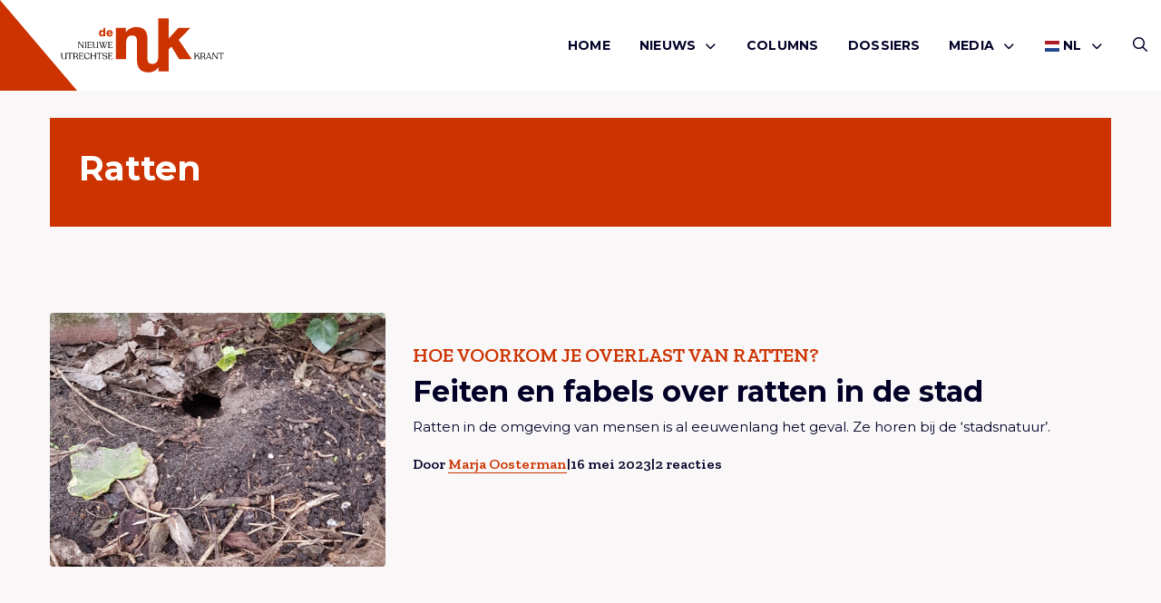

--- FILE ---
content_type: application/javascript; charset=UTF-8
request_url: https://denuk.nl/wp-content/themes/treesign/assets/js/scripts.min.js?ver=6.9
body_size: 913
content:
"use strict";jQuery(document).ready(function(t){t(document).foundation();for(var i=t("nav#site-navigation"),e=(t("button#openMenu").click(function(){i.addClass("open")}),t("button#closeMenu").click(function(){i.removeClass("open")}),"1"!==Cookies.get("popup_once")?setTimeout(function(){t("#newsletter-popup").addClass("slide-up",1e3,"easeInOut"),Cookies.set("popup_once","1")},5e3):$("#newsletter-popup").hide(),t("button#closePopup").click(function(){Cookies.set("popup_once","1"),t("#newsletter-popup").removeClass("slide-up",1e3,"easeInOut")}),$(".files-slider").slick({slidesToShow:4,slidesToScroll:1,arrows:!0,dots:!1,infinite:!1,adaptiveHeight:!0,prevArrow:$(".arrow-files-prev"),nextArrow:$(".arrow-files-next"),responsive:[{breakpoint:991,settings:{slidesToShow:2,slidesToScroll:1,infinite:!0,dots:!1}}]}),$(".column-slider").slick({slidesToShow:4,slidesToScroll:1,arrows:!0,dots:!1,infinite:!1,adaptiveHeight:!0,prevArrow:$(".arrow-column-prev"),nextArrow:$(".arrow-column-next"),responsive:[{breakpoint:991,settings:{slidesToShow:2,slidesToScroll:1,infinite:!0,dots:!1}}]}),$("#scrollBar").length&&(window.onscroll=function(){var e;e=(document.body.scrollTop||document.documentElement.scrollTop)/(document.documentElement.scrollHeight-document.documentElement.clientHeight)*100,document.getElementById("scrollBar").style.width=e+"%"}),t("button#primary-mobile-menu").click(function(){i.removeClass("open")}),t("nav#site-navigation ul li ul")),o=t("nav#site-navigation ul li ul li"),n=(e.hasClass("children")&&e.parent(o).addClass("hasChildren"),o.hasClass("hasChildren")&&t("li.hasChildren a").append("<a href='javascript:void(0)' class='expandChild' title='Child item'></a>"),t(document).mouseup(function(e){i.is(e.target)||0!==i.has(e.target).length||i.removeClass("open")}),t(".open-search-from").click(function(){t("div").addClass("open-search"),t("body").addClass("search-main")}),t("#deleteSearch").click(function(){t("div").removeClass("open-search"),t("body").removeClass("search-main")}),$(window).scroll(function(){$(".image-inner").css("opacity",1-$(window).scrollTop()/400)}),$(window).scroll(function(e){0===$(window).scrollTop()?t("header").addClass("on-top").removeClass("not-on-top"):t("header").addClass("not-on-top").removeClass("on-top")}),$(".parallax-window")[0]&&window.addEventListener("scroll",function(){var e=window.scrollY;document.querySelector(".parallax-window").style.transform="translateY(".concat(.3*e,"px)")}),$(".accordion-item")[0]&&$(".accordion-item").click(function(){$(".accordion-item .accordion-title").text("Lees meer berichten"),$(".accordion-item.is-active").find(".accordion-title").text("Lees minder berichten")}),document.querySelectorAll(".validate")),s=0;s<n.length;s++)n[s].setAttribute("novalidate",!0);function r(e){if(!e.disabled&&"file"!==e.type&&"reset"!==e.type&&"submit"!==e.type&&"button"!==e.type){var t=e.validity;if(!t.valid)return t.valueMissing?"Please fill out this field.":t.typeMismatch&&"email"===e.type?"Vul een geldige email in.":t.patternMismatch?e.hasAttribute("title")?e.getAttribute("title"):"Please match the requested format.":t.badInput?"Please enter a number.":t.stepMismatch?"Please select a valid value.":"The value you entered for this field is invalid."}}function a(e,t){e.classList.add("error");var i,o=e.id||e.name;o&&((i=e.form.querySelector(".error-message#error-for-"+o))||((i=document.createElement("div")).className="error-message",i.id="error-for-"+o,e.parentNode.insertBefore(i,e.nextSibling)),e.setAttribute("aria-describedby","error-for-"+o),i.innerHTML=t,i.style.display="block",i.style.visibility="visible")}document.addEventListener("blur",function(e){var t;e.target.form.classList.contains("validate")&&((t=r(e.target))?a(e.target,t):((t=e.target).classList.remove("error"),t.removeAttribute("aria-describedby"),(e=t.id||t.name)&&(t=t.form.querySelector(".error-message#error-for-"+e))&&(t.innerHTML="",t.style.display="none",t.style.visibility="hidden")))},!0),document.addEventListener("submit",function(e){if(e.target.classList.contains("validate")){for(var t,i,o=e.target.elements,n=0;n<o.length;n++)(t=r(o[n]))&&(a(o[n],t),i=i||o[n]);i&&(e.preventDefault(),i.focus())}},!1)}),jQuery.event.special.touchstart={setup:function(e,t,i){this.addEventListener("touchstart",i,{passive:!t.includes("noPreventDefault")})}},jQuery.event.special.touchmove={setup:function(e,t,i){this.addEventListener("touchmove",i,{passive:!t.includes("noPreventDefault")})}};
//# sourceMappingURL=scripts.min.js.map
